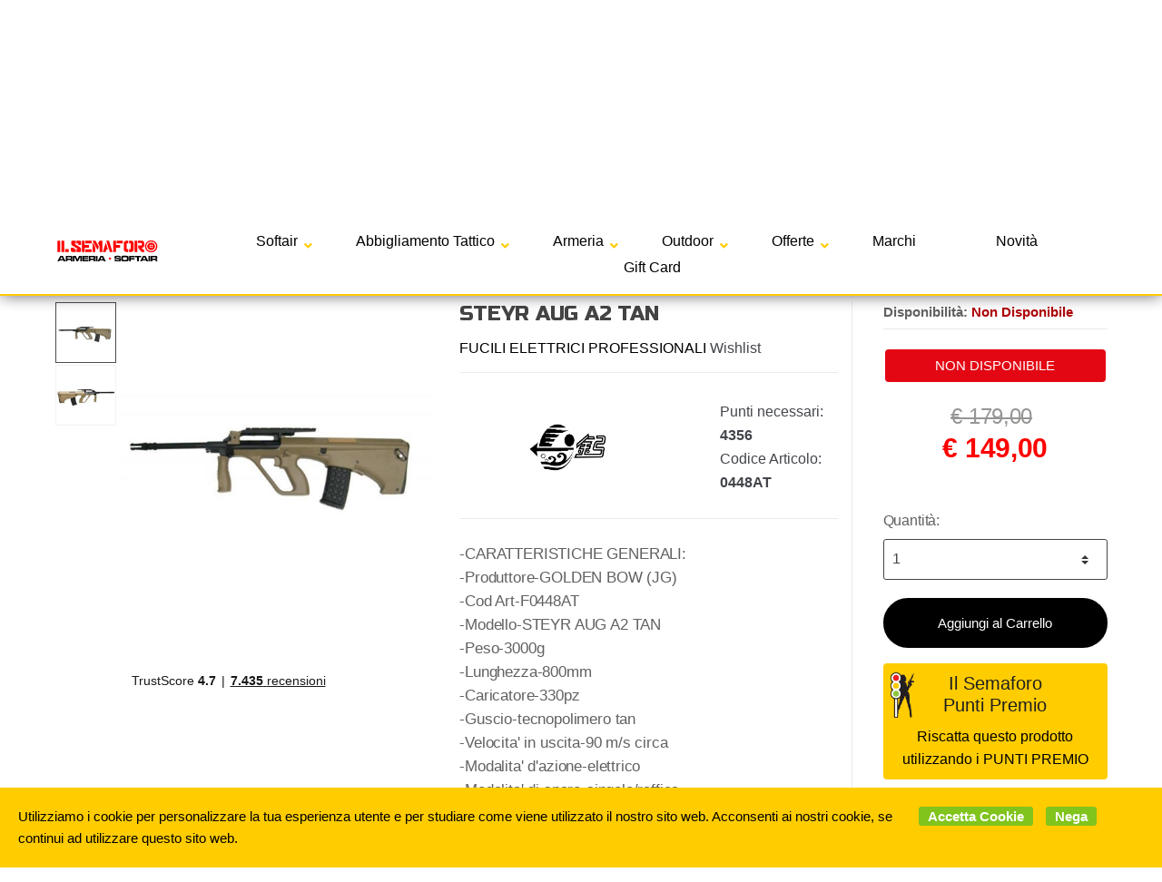

--- FILE ---
content_type: application/javascript
request_url: https://mediacore.kyuubi.it/global/vendor/countdown/countdown.js
body_size: 709
content:
class CountdownTimer {
    // setup timer values
    constructor({ selector, targetDate, backgroundColor = null, foregroundColor = null }) {
        this.selector = selector;
        this.targetDate = targetDate;
        this.backgroundColor = backgroundColor;
        this.foregroundColor = foregroundColor;

        // grab divs on frontend using supplied selector ID
        this.refs = {
            days: document.querySelector(`${this.selector} [data-value="days"]`),
            hours: document.querySelector(`${this.selector} [data-value="hours"]`),
            mins: document.querySelector(`${this.selector} [data-value="minutes"]`),
            secs: document.querySelector(`${this.selector} [data-value="seconds"]`),
        };
    }

    getTimeRemaining(endtime) {
        const total = Date.parse(endtime) - Date.parse(new Date());
        const days = Math.floor(total / (1000 * 60 * 60 * 24));
        const hours = Math.floor((total / (1000 * 60 * 60)) % 24);
        const mins = Math.floor((total / 1000 / 60) % 60);
        const secs = Math.floor((total / 1000) % 60);
        return {
            total,
            days,
            hours,
            mins,
            secs,
        };
    }

    updateTimer({ days, hours, mins, secs }) {
        this.refs.days.textContent = days;
        this.refs.hours.textContent = hours;
        this.refs.mins.textContent = mins;
        this.refs.secs.textContent = secs;
    }

    updateColors() {
        if (this.backgroundColor != null) {
            this.refs.days.style.background = this.backgroundColor;
            this.refs.hours.style.background = this.backgroundColor;
            this.refs.mins.style.background = this.backgroundColor;
            this.refs.secs.style.background = this.backgroundColor;
        }

        if (this.foregroundColor != null) {
            this.refs.days.style.color = this.foregroundColor;
            this.refs.hours.style.color = this.foregroundColor;
            this.refs.mins.style.color = this.foregroundColor;
            this.refs.secs.style.color = this.foregroundColor;
        }
    }

    startTimer() {
        const timer = this.getTimeRemaining(this.targetDate);
        this.updateTimer(timer);
        this.updateColors();
        setInterval(() => {
            const timer = this.getTimeRemaining(this.targetDate);
            this.updateTimer(timer);
        }, 1000);
    }
}

function startCountDown(selector, expireDate = new Date("December, 31 2099 23:59:59")) {
    const timer = new CountdownTimer({
        selector: selector,
        targetDate: expireDate,
    });

    timer.startTimer(); 
}